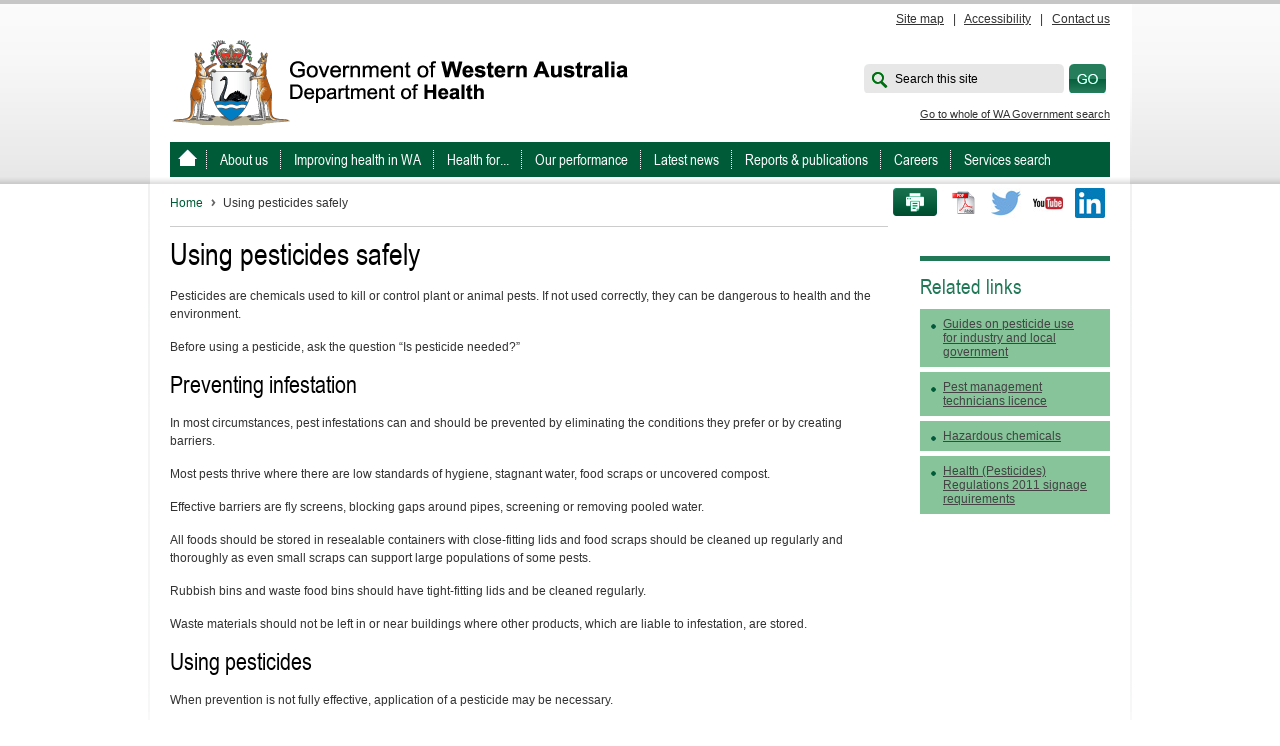

--- FILE ---
content_type: text/html; charset=utf-8
request_url: https://www.health.wa.gov.au/Articles/U_Z/Using-pesticides-safely
body_size: 30555
content:

<!DOCTYPE html PUBLIC "-//W3C//DTD XHTML 1.0 Transitional//EN" "http://www.w3.org/TR/xhtml1/DTD/xhtml1-transitional.dtd">
<html xmlns="http://www.w3.org/1999/xhtml" xml:lang="en" lang="en">

<head id="head"><title>
	Using pesticides safely
</title><meta http-equiv="Content-Type" content="text/html; charset=utf-8" />
    <!--force IE to use the most up to date rendering engine that it has available-->
    <meta http-equiv="X-UA-Compatible" content="IE=edge,chrome=1" /><meta name="viewport" content="width=device-width, initial-scale=1" />
<meta name="description" content="If not used correctly, pesticides can be dangerous to health and the environment." />
<meta name="keywords" content="Pesticides, health risks with pesticides, pest infestations, safe use, application, complaints" />


    <script type="text/javascript" src="/ruxitagentjs_ICA7NVfgqrux_10327251022105625.js" data-dtconfig="rid=RID_1642500862|rpid=1424770174|domain=health.wa.gov.au|reportUrl=/rb_9837cf09-3948-49cb-82cf-24a7e07d00e7|app=74e1f1ce4b43c90b|cuc=thpz8ek1|agentId=b0fe36385d410bff|owasp=1|mel=100000|featureHash=ICA7NVfgqrux|dpvc=1|lastModification=1766100974937|tp=500,50,0|rdnt=1|uxrgce=1|srbbv=2|agentUri=/ruxitagentjs_ICA7NVfgqrux_10327251022105625.js"></script><script src="/js/jquery.min.js" type="text/javascript"></script>

    <!-- AGLS MetaData End -->
    <!-- the AGLS metadata is placed for illustrative purposes only -->
    <link rel="shortcut icon" href="../../images/Corporate/favicon.ico" /><link rel="apple-touch-icon-precomposed" href="/images/Corporate/apple-icon.png" />

<script type="text/javascript" src="/js/jquery-1.11.3.min.js"></script>
    <link rel="stylesheet" type="text/css" href="/fonts/corporate_icon-font/healthywa-icons.css" /><link rel="stylesheet" type="text/css" href="/css/font-awesome.css" /><link rel="stylesheet" type="text/css" href="/css/lightbox.css" /><link rel="stylesheet" type="text/css" href="/css/Corporate/jquery.bxslider.css" /><link rel="stylesheet" type="text/css" href="/css/Corporate/jquery-ui.css" /><link rel="stylesheet" type="text/css" href="/css/Corporate/style.css" /><link rel="stylesheet" type="text/css" href="/css/Corporate/style_structure.css" /><link rel="stylesheet" type="text/css" href="/css/Corporate/style_responsive.css" /><link rel="stylesheet" type="text/css" href="/css/Corporate/style-rac.css" /><link rel="stylesheet" type="text/css" href="/css/ekko-lightbox.css" /><link rel="stylesheet" type="text/css" href="/css/ekko-lightbox-custom.css" /><link rel="stylesheet" type="text/css" href="/css/mediagallery.css" /></head>
<!--[if lt IE 7]><body class="no-js lt-ie9 lt-ie8 lt-ie7"> <![endif]-->
<!--[if IE 7]><body class="no-js lt-ie9 lt-ie8"> <![endif]-->
<!--[if IE 8]><body class="no-js lt-ie9"> <![endif]-->
<!--[if gt IE 8]><!-->
<body class="no-js">
    <!--<![endif]-->
    

<!-- Google Tag Manager -->
<noscript>
    <iframe src="//www.googletagmanager.com/ns.html?id=GTM-T6ZMF2"
        height="0" width="0" style="display: none; visibility: hidden"></iframe>
</noscript>
<script>
    (function (w, d, s, l, i) {
        w[l] = w[l] || []; w[l].push({
            'gtm.start':
new Date().getTime(), event: 'gtm.js'
        }); var f = d.getElementsByTagName(s)[0],
        j = d.createElement(s), dl = l != 'dataLayer' ? '&l=' + l : ''; j.async = true; j.src =
        '//www.googletagmanager.com/gtm.js?id=' + i + dl; f.parentNode.insertBefore(j, f);
    })(window, document, 'script', 'dataLayer', 'GTM-T6ZMF2');
</script>
<!-- End Google Tag Manager -->


<div class="hidden-lg-up">
    <button class="xs-to-top js-to-top">
        <span class="fa fa-arrow-up"></span>
        <span class="visuallyhidden">Go back to </span>
        <span class="xs-to-top_text">Top</span>
    </button>
</div>
    <div class="backing">
        <!--[if lt IE 7]><p class="chromeframe">Your browser is <em>not</em> supported. <a href="http://browsehappy.com/">Upgrade to a different browser</a> to experience this site.</p><![endif]-->
        <form method="post" action="/Articles/U_Z/Using-pesticides-safely" id="mainform">
<div class="aspNetHidden">
<input type="hidden" name="__EVENTTARGET" id="__EVENTTARGET" value="" />
<input type="hidden" name="__EVENTARGUMENT" id="__EVENTARGUMENT" value="" />
<input type="hidden" name="__VIEWSTATE" id="__VIEWSTATE" value="D73cSoiRibq1+unN9JcaaHR5TyO2ukd9Un5F9M5hd5tMHnyQsVFD6J7lQ27ULVnr9cmAA9m2zIi04NyyYcFYvYrMEuVJaW9hQ9wnH8KMyU7BtJ0Yui3QiUFLB8Eo1QNxbjLpSNSW03PAt/XbQ0UYtJtXAkg+i9RokcDievTy5u4LZWwz0T0REtdLVw193ZmhCACEEM63A96EzCxaUP23SkYbdGMqpWt1XMQ9cfXBI27wP4OovwdX8cBMXQpaKc3eRHr/8ZMOD3o276MtOF6zE1+Aut913CkZ76hICk9m9NwLtUxbpoAOtnoex5ocOv2RjCW9acjpwah6huxorCZCAUoZwkENNm1K++4l4xgU4uWzoKbEo2TZqS83ZJxlttps5aIea9p1ctCrWedRmUgAEho1/Ttj7SOWus+g9ApBmvOcO5Iu8aqGA/Pzl1lh+Qf7xrbDUPn5WwLVvZDwMNKFylcTqUDJqf55THRDV8NHjlmdUauGPKjwf0EFfZfEiP5bH+Sajggq5+zxUJOg6p9cfWaqiLRoQwIewj5gIZ2oBZv4VLHeaJdwBvdi3qE2Bt6SHzHWjTeoui/omw9nr6tbCmqLCxIehRIiGewe7fEua1FYmk9w5sjSkEmHvZfGRgDLR3CbfTbWVgSoR91ny0e4KWdnnoJBxsdVLnwY8hMHVRqKYWTvB9lqOiaWOTFB+Wy7Ub+tuTmFqXtTJLIkIrpUD/[base64]/npu6YHyega9DhSizMo9mK7KjyqiZLPEfeHZ8B1OJA5uxWvI4B/seUhaI3Jv0dczFEKBTKqeKYjv3RLdga5rhdks/JlCtdLgMtaPNeDT1uv2Iy1Soez/B1rBOw4D6y+2NMtadHRJoj1S13rs0d8MRCuH9ED8VFAKA/zZ3b+wWD5NXkxdCaNEYZMU5MS8jfYk5H02ERsNYU6nPB51sTPVsiGS5OygN5yBiKuAv7OVcvMbebnHZPlg43eHWZpk1EkBf1OqANLR/1dZl4S2Q5cyqH6YnkCJ/2E8zzAH1k7NI8DhE1W84xC8SbY+nCsryp9ve7Y/d9hY6IaZ+FIcb1pdQkG+X0NDKREyM3guZbo+vjmOIMg2dLmHYsJgwNtYXyTRuFaQy93BZ3Ll3rTCywKJe5CluEjLi9VdU5vG97xMok4eyXSrevNuqXR05yzxlGQyWR7GKbKs3uQYlZ0CoGzGjtk4upp0limbfK9g32VRIS1gSHQ6dO4/xQNlURMhO0gueXqqN53fOBt6/32ty6/ilxAK6CShBk6A+k6hQE97QAqgOUPKsT2ea044YPJ69mRJbTuIzNxgil7o3tiYcH6R3GrpXnRZCY9AvvMONGDx5dzvZl2sq6wwJ0UKO0SNrRrx8oTm6r23ZH/7ttM54S78C1P3ve/dvhlm2DdUYDCwQbOoSFqVHPN5fk0bTrYNmyPrW2L7mRPCxwkKHtOMWA9/5j8XDWjqUuX9cxHsl3Qjl4kDd+nL+oq/Su5zTrzPjS8D3oqXvEBTWL71FqRyRt6Fn9JWEw77SUWcAaXJvMkwqiV/JXFMmuU9WVQEeweZVEkrR7HsLOXHLdjXpE7uqLKkTyTLaYDJuJJP/ViAMrHmI9i5dpU3kNRBVqZYVgVJQHtAUQzt4EwK2AznXg0Riypa3BFF3L8OXk7aOJl4LtuBE/eS1nLL0eqEY9DkLQlwovdlC8qWsh99B1l+a/OBymP6oGdRy1ClYpK/zzIlTctKlsT1GtJQvDgs+iMBzprPxsSnvWy5ifFKwTNc0zjk2ivgjFD7kT7gKAYjr5NEyPoUem5MMw9pK8Ldqo+h7YpwzH8TEPPJsGkIZn2gZh+/2pE+yavdUdMkE4B0ZVbnZ/3uOaaFaAwUPI1LNq2jOAoHJBDKtGDP2aNJ9BT1eVDpiYXnNPHjzIaCgcUcnLbC/pnfdbibjUnHl3R13reopbyQZPAJlJ8xyCalSLxjJvGqATfXoml4joDOOERBT61TSG56JsZg8J+mh5ojlOoi4+3LtxqcdXvwkzCXKdA84S+U6vCD+U7vKs2wemXwYNXZM8GF9/2fSeEXPgTHkGIveHw7ixqzb0KDJ6HAJsmsijwbdE/tANurFtUEcKu2nITd4D+8nhvhhru0/4Dwhz7GnXp5KHsW6pTddwQb5sPOxDMoE+h2+CMOVKC0Ld2bwBEuTrjIrZPkWgy9Xgx+ZCJoXfCApJGqaTgW26pULg8mOFQxNWTXd75h90wDwOET6G+GpCqamPwnIfAPWJ3qUDN1+DV1kGhcBecAWpmH1xLZQdXuiu/KkqSRT5XaPijV7CAnqIUyPE8smmtutmRVIscJlXi5qlGC1DV+qAXtgMgVQ+TqolTDWmU3XlKChk508yp7H0U7pX4DaaAh1wl4I0vb/EOJGlsEJlNyy8uNeG7g0rj/ae+zjAqMlvVEyDMC8Tje4kokvP3E9kIQd0EFv55yhf+uDoSVCgdLcnunUjtmCwCUviovpTzhfm1CDJR3n0pTLDCYsirWwf7HQGzNf/UB2HSzPhWtFumk3vY5JKGnYJ+bgHBl2Eo0CR0Z8EqqOMUC9uT/Z7H7NNlfksq0qrD1hiB/RV+sSYtw+H9L7ud7igOxphmUyyexz8Io/HL3g4PjRumB43CDW/gy67WGFQtRZK+YKxaNtKns9n5Wr14eAMlVz2/GtfOMqG2UipcBjsLMMiFTCadOn2N/l1k3EoxunZKbjEMOiHT1TqQjG1TI1m4oZ5BuJ1h6k2HGGDptPyt0qaP8X6G+xE+eG9wJTKV1jBTZyu9LT4bM2WW0/VS2mg9oKgH9UNuZ+yqk5yTEpmYMBnbOMW+ZFitbhCk17/CWo7Vdrt1e09epBycKlsZPGxrsvwJj4W1Vpg1KlKaBApHTHGRGcmOqr+81EF5pHFitHytKDxJDDOyr1PJfiPdcsnlqmQoX2SJ7SeRjlK+VCu8zEsNRQfAr4OLoW3hYdXiaG9734NLisHTTdf4IeQB6Y/mL4GWol+/OC2/Aol5IivqCperApRVvGfFrC0uSyj3ggCju5D8Uv6MEwg9xfA6Ju1pdS7RqTg0uJVEmkFuIueD3oHtsGm106CdAFgIxK3xnLBhWCuMXXN9oVRFz7sBa2yh0Nnf9LQD5jYV6k+iOzk9E+44D9/Dnt+xu5RHeeiDdUL53pTpBnKsSB/HaEzv5FCn/OxafjZ/r2j3WbcbyRNEjFhzGIrkUVC1dY2yvzf7uFO5AiAOUzULIK3CY2RqoPkiVOvHMYsSDkl8QQoazWZSt61h5dkZNTEm4MsZBEE7YY/Pjd" />
</div>

<script type="text/javascript">
//<![CDATA[
var theForm = document.forms['mainform'];
if (!theForm) {
    theForm = document.mainform;
}
function __doPostBack(eventTarget, eventArgument) {
    if (!theForm.onsubmit || (theForm.onsubmit() != false)) {
        theForm.__EVENTTARGET.value = eventTarget;
        theForm.__EVENTARGUMENT.value = eventArgument;
        theForm.submit();
    }
}
//]]>
</script>


<div class="aspNetHidden">

	<input type="hidden" name="__VIEWSTATEGENERATOR" id="__VIEWSTATEGENERATOR" value="74490EF6" />
	<input type="hidden" name="__EVENTVALIDATION" id="__EVENTVALIDATION" value="nstQlu+hB1NXGl7QtJQJGt77mWZ48vy9HboMU9zLXkhpDvSDz6vk1o+yI+zcdhIYeZwG3q3tIZkxSaBW7JP9s+x0aKyr3D6IkZ1PswXErmFzqD4d77YGQRB/Yom67XwojsofOLKybReLatm6237iKlt6k8L1TI0ml10Ifowc+r4NBSOuDYG9NCc8wIEzOrpP1WM8Kj3qDk+lgnxIEbUazw==" />
</div>
            <div id="wrapper">

                
<div class="header_links">
    <ul id="skipMenu">
        <li><a href="#navigationContainer">Skip to navigation</a></li>
        <li><a href="#contentstart">Skip to main content</a></li>
    </ul>
    <div id="header_links">
        
                <a id="phtopcontent_0_rptHeaderLinks_lnkHeader_0" href="/Global-Items/Sitemap">Site map</a>&nbsp;&nbsp;&nbsp;|&nbsp;&nbsp;
            
                <a id="phtopcontent_0_rptHeaderLinks_lnkHeader_1" href="/Global-Items/Accessibility">Accessibility</a>&nbsp;&nbsp;&nbsp;|&nbsp;&nbsp;
            
                <a id="phtopcontent_0_rptHeaderLinks_lnkHeader_2" href="/About-us/Contact-us">Contact us</a>
            
    </div>
</div>

<!-- skip menu // end -->
<div id="header">
    <div id="logo">
        <a id="phtopcontent_0_lnkHeaderLogo" title="Government of Western Australia Department of Health" href="/Home"><img id="phtopcontent_0_imgLogo" src="/~/media/Images/Corporate/Logo-Banner/logoDOH.gif" alt="Government of Western Australia Department of Health" /><img id="phtopcontent_0_imgLogoPrint" class="imgLogoPrint" src="../../images/Corporate/doh-logo-mono-web-print.jpg" /></a>
    </div>
    <div id="headerRight">
        <!--<div class="federated">
            
        </div>-->
        <div class="searchArea">
            <div id="phtopcontent_0_pnlSearch" onkeypress="javascript:return WebForm_FireDefaultButton(event, &#39;searchsubmit&#39;)">
	
                <label for="searchbox" id="searchlabel" style="opacity: 1;">Search this site</label>
                <label for="searchbox" id="searchlabelAll" style="opacity: 1; display: none">Search all sites</label>
                <input name="phtopcontent_0$searchbox" type="text" id="searchbox" class="searchbox" />
                <input type="submit" name="phtopcontent_0$searchsubmit" value="" id="searchsubmit" class="btnSearch" />
            
</div>
        </div>
        <span><a href="http://wa.gov.au/search">Go to whole of WA Government search</a></span>
    </div>
</div>



<div id="navigationContainer" class="navigationContainer">
    <ul id="navigation">
        <li>
            <a id="phtopcontent_1_lnkHomeTopNav" title="WA Health, Government of Western Australia" href="/"></a>
        </li>
        
                <li>
                    <a id="phtopcontent_1_rptTopNav_lnkTopNav_0" title="About us" href="/About-us">About us</a></li>
            
                <li>
                    <a id="phtopcontent_1_rptTopNav_lnkTopNav_1" title="Improving health in WA " href="/Improving-WA-Health">Improving health in WA </a></li>
            
                <li>
                    <a id="phtopcontent_1_rptTopNav_lnkTopNav_2" title="Health for..." href="/Health-for">Health for...</a></li>
            
                <li>
                    <a id="phtopcontent_1_rptTopNav_lnkTopNav_3" title="Our performance" href="/Our-performance">Our performance</a></li>
            
                <li>
                    <a id="phtopcontent_1_rptTopNav_lnkTopNav_4" title="Latest news" href="/News">Latest news</a></li>
            
                <li>
                    <a id="phtopcontent_1_rptTopNav_lnkTopNav_5" title="Reports &amp; publications" href="/Reports-and-publications">Reports & publications</a></li>
            
                <li>
                    <a id="phtopcontent_1_rptTopNav_lnkTopNav_6" title="Careers" href="/Careers">Careers</a></li>
            
                <li>
                    <a id="phtopcontent_1_rptTopNav_lnkTopNav_7" title="Services search" href="/Services-search">Services search</a></li>
            
    </ul>
</div>

<button class="xs-close-menu">
    <span class="visuallyhidden">Close menu</span>
</button>

<div class="xs-menu-container">
    <menu class="xs-menu">
        <button class="xs-menu_search">
            <span class="visuallyhidden">Open search bar</span>
            <span class="fa fa-search"></span>
            <span class="fa fa-times"></span>
        </button>
        <button class="xs-menu_nav">
            <span class="visuallyhidden">Open navigation</span>
            <span class="xs-menu-bars"></span>
        </button>
    </menu>
    <div class="xs-search">
        <div class="xs-search_inner">
            <div class="xs-search_box">
                <input name="phtopcontent_1$searchbox" id="phtopcontent_1_searchbox" class="xs-search_input" type="search" name="xs-search" value="" placeholder="Search this site" />
                <button onclick="__doPostBack('phtopcontent_1$ctl00','')" class="xs-search_btn">
                    <span class="fa fa-search"></span>
                    <span class="visuallyhidden">Submit search</span>
                </button>
            </div>
            <a href="http://wa.gov.au/search" class="xs-search_gov">Go to whole of WA Government Search</a>
        </div>
    </div>
</div>


                <div class="content noLeftNav" id="content">
                    <div class="clearfix">
                        
<div id="socialMediaLinks">
    <ul>
        <a id="phsocialmediacontent_0_lnkContactUs" class="btnEmail"></a>
        <li id="phsocialmediacontent_0_print" class="btnPrint"><a href="javascript:window.print()" title="Print this page">Print this page</a></li>
        <li id="phsocialmediacontent_0_printToPdf" class="liPrintToPdf">
            <input type="image" name="phsocialmediacontent_0$BtnCreatePdf" id="phsocialmediacontent_0_BtnCreatePdf" title="Print to PDF" class="pdfButton" src="/images/pdfDoc.png" />
        </li>
        <li id="phsocialmediacontent_0_twitter" class="twitter"><a href="//twitter.com/wahealth" title="Twitter">Twitter</a></li>
        
        <li id="phsocialmediacontent_0_youtube" class="youtube"><a href="//www.youtube.com/wahealth" title="Youtube">Youtube</a></li>
        <li id="phsocialmediacontent_0_linkedin" class="linkedin"><a href="//www.linkedin.com/company/health-department-western-australia/" title="LinkedIn">LinkedIn</a></li>
    </ul>
</div>



<div class="breadcrumbs">
    
            <a id="phsocialmediacontent_1_lstBreadcrumbs_lnkPage_0" title="Home" href="/">Home</a>
        
    <span id="phsocialmediacontent_1_lblCurrent" class="current">Using pesticides safely</span>
</div>

                    </div>
                    <div class="clear"></div>
                    <div id="contentAreaExt">
                        <a name="contentstart"></a>
                        <h3></h3>
                        <h1>Using pesticides safely</h1>
                        



                        
                        <div id="phmaincontent_0_divMainContent">
    <p>Pesticides are chemicals used to kill or control plant or animal pests. If not used correctly, they can be dangerous to health and the environment.</p>
<p>Before using a pesticide, ask the question &ldquo;Is pesticide needed?&rdquo;</p>
<h2>Preventing infestation</h2>
<p>In most circumstances, pest infestations can and should be prevented by eliminating the conditions they prefer or by creating barriers. </p>
<p>Most pests thrive where there are low standards of hygiene, stagnant water, food scraps or uncovered compost. </p>
<p>Effective barriers are fly screens, blocking gaps around pipes, screening or removing pooled water.</p>
<p>All foods should be stored in resealable containers with close-fitting lids and food scraps should be cleaned up regularly and thoroughly as even small scraps can support large populations of some pests.</p>
<p>Rubbish bins and waste food bins should have tight-fitting lids and be cleaned regularly. </p>
<p>Waste materials should not be left in or near buildings where other products, which are liable to infestation, are stored.</p>
<h2>Using pesticides</h2>
<p>When prevention is not fully effective, application of a pesticide may be necessary. </p>
<p>To ensure maximum safety when using a pesticide, apply the following principles:</p>
<ul>
    <li>Always read the label carefully and follow the instructions exactly. </li>
    <li>Dispose of unwanted pesticides and their empty containers properly. </li>
    <li>Select the right pesticide for the job. </li>
    <li>Buy the right amount. </li>
    <li>Take appropriate precaution when preparing and applying pesticides. </li>
    <li>Transport and store pesticides safely. </li>
</ul>
<h2>Read the label carefully and follow instructions exactly</h2>
<p>The label is the most important source of information for safe pesticide use. </p>
<p>Read it carefully and familiarise yourself with all instructions and warnings before you use the pesticide.</p>
<p>The label tells you all you need to know about the product, including usage, mixing and safety instructions.</p>
<p>The information found on the label is the result of careful research and testing to determine how much pesticide should be used to obtain the required effect on the pest with least harm to non-target organisms.</p>
<p>A typical label will indicate:</p>
<ul>
    <li>toxicity </li>
    <li>ingredients </li>
    <li>use </li>
    <li>application </li>
    <li>protection </li>
    <li>precautions </li>
    <li>irritancy </li>
    <li>first aid instructions </li>
    <li>manufacturer. </li>
</ul>
<h3>Toxicity</h3>
<p>Toxicity is indicated by one of the following 3 warning statements written in large print:</p>
<p><strong>DANGEROUS POISON</strong> &ndash; indicating high toxicity</p>
<p><strong>POISON</strong> &ndash; indicating moderate toxicity</p>
<p><strong>CAUTION</strong> &ndash; indicating low toxicity </p>
<p>No warning on the label means the pesticide is of very low toxicity. Some manufacturers may include the word WARNING on the label although it is not required by law.</p>
<h3>Ingredients</h3>
<p>A list of the active ingredients and their concentrations must be included.</p>
<h3>Use</h3>
<p>This section describes the target pests and situations in which the pesticide should be applied. It is illegal to apply pesticides in a manner that is not indicated on the label. </p>
<h3>Application</h3>
<p>Method of application and quantity to be used are shown, that is:</p>
<ul>
    <li>strength of the mixture </li>
    <li>when and how to apply it </li>
    <li>weather considerations. </li>
</ul>
<h3>Protection</h3>
<p>This section recommends the type of protective clothing or equipment required to ensure safety of the operator for example:</p>
<ul>
    <li>gloves </li>
    <li>boots </li>
    <li>overalls </li>
    <li>hats </li>
    <li>goggles </li>
    <li>respirator. </li>
</ul>
<p><strong>It is important to wear the recommended protective clothing.</strong><strong></strong></p>
<h3>Precautions</h3>
<p>A number of precautions might be included, such as do not eat, smoke or drink while using or wash hands and equipment thoroughly after use.</p>
<p><strong>If recommended, always wash hands and equipment thoroughly after use.</strong><strong></strong></p>
<h4>Irritancy</h4>
<p>If the product might cause skin or eye irritation on contact, this will be indicated on the label.</p>
<h3>First-aid instructions</h3>
<p>This will include the appropriate first-aid action to take if the product is swallowed, splashed on the skin or in the eyes or if product vapour or spray mist is inhaled. </p>
<p>The <a href="http://www.scgh.health.wa.gov.au/OurServices/WAPIC/">Poisons Information Centre (external site)</a> can also be contacted on 13 11 26 in instances of poisoning. This contact information is also included on the product label. </p>
<p><strong>Be aware of the </strong>appropriate<strong> first-aid instructions.</strong><strong></strong></p>
<h3>Manufacturer</h3>
<p>The name and address of the manufacturer are usually provided and sometimes a contact telephone number for additional information will be included.</p>
<h2>Select the right pesticide for the job</h2>
<p>You should first identify the pest(s) and the range of registered pesticides available for treatment of them.</p>
<p>Select the least hazardous product for the proposed use. This information is found in the toxicity warning statements on the labels.</p>
<p>Consider the form in which the pesticide is sold and the method of application, since these may increase the risk of exposure to the pesticide during or after its use. </p>
<p>For example, herbicides packaged as granules, which are spread on the ground, are often safer than liquid forms, which must be sprayed, because spraying increases the risk of exposing the operator or bystanders, particularly if spray drift occurs. </p>
<p>Granules however, may be more easily ingested by some non-target organisms such as birds; small children may also pick them up.</p>
<p>Similarly, some pesticides are designed to provide long term control of a pest. </p>
<p>The increased time these pesticides are present may increase the risk of exposure. However, their use may be preferred because they avoid the need for repeated applications, which are necessary with some short term pesticides.</p>
<p>When in doubt ask the vendor or seek advice from your local nurseries, gardening clubs or agricultural colleges to help you choose the most appropriate pesticide for the job.</p>
<h2>Buying the right amount</h2>
<p>Buy only as much as you need for a particular task. This is not only economical but avoids problems with storage or disposing of leftover material.</p>
<p>Pesticides considered safe for domestic use are usually packaged in smaller quantities than those available to authorised persons only. </p>
<p>Larger quantities can be sold only to holders of a permit or licence.</p>
<h2>Take care in preparing and applying pesticides</h2>
<p>People most at risk from the harmful effects of pesticides are those who prepare and apply the pesticide.</p>
<p>Many pesticides are sold as concentrates which must be diluted in water or some other solvent before they are applied. </p>
<p>It is of utmost importance that instructions on the label, including the use of appropriate protective clothing, are followed.</p>
<p>In summary, to ensure safe use of all pesticides:</p>
<ul>
    <li>Read the directions and precautions on the label and follow them closely. </li>
    <li>Wear protective clothing and equipment as required. </li>
    <li>Have soap, water and towels nearby. </li>
    <li>Open containers carefully on a stable surface where they will not tip or spill easily. </li>
    <li>Open, pour and mix pesticides in a well-ventilated area, free from obstructions and where bystanders cannot be contaminated. </li>
    <li>Pour or decant from the container carefully to avoid splashing and spurting. Never use your mouth to siphon liquids or to blow out an obstructed spray nozzle. </li>
    <li>Clean up any spills promptly. Cover with sand, sawdust or kitty litter before sweeping up and disposing in a bin. Have these materials available in case of spills. </li>
    <li>Avoid spraying on windy days when spray might drift onto yourself or others. </li>
    <li>Avoid spraying/applying near food or people. </li>
    <li>Avoid the over-use of pesticides. </li>
</ul>
<h2>Transport, store and dispose of pesticides safely</h2>
<p>No pesticide can be regarded as completely safe. </p>
<p>Following the instructions on this web page and the product label will limit the risk of contamination to yourself, your family and the environment.</p>
<h2>More information</h2>
<p>Environmental Health Directorate<br />
Department of Health<br />
Phone: 9222 2000<br />
Fax: 9388 4905</p>
</div>


    <div id="pageAuthor" class="clearfix">
        <div id="pubDate">
            
        </div>
        <div id="pubUser">
            
                <strong>Produced by</strong><br />
                <p>Public Health</p>
        </div>
        <div id="pageAuthorBottom"></div>
    </div>


                        
                        
                    </div>
                    <div id="colRight">
                        <div>
                            <div id="phrightcontent_0_nhsdwidget" class="nhsd-widget"></div>


    <div id="links">
        <h2>Related links</h2>
        <ul>
    <li><a href="/Articles/F_I/Guides-on-pesticide-use-for-industry-and-local-government">Guides on pesticide use for industry and local government</a> </li>
    <li><a href="/Articles/N_R/Pest-industry-licensing-and-registration">Pest management technicians licence</a> </li>
    <li><a href="/Articles/F_I/Hazardous-chemicals">Hazardous chemicals</a> </li>
    <li><a href="/Articles/N_R/Pesticide-signage-when-spraying-in-a-public-place">Health (Pesticides) Regulations 2011 signage requirements</a></li>
</ul>
    </div>


                        </div>
                    </div>
                    <div class="clear"></div>
                </div>
                

                



<div class="social-footer">
    <ul>
        <li id="phfootercontent_0_twitter" class="twitter">
            <a href="//twitter.com/wahealth" title="Twitter">
                  
                <span class="visuallyhidden">Twitter</span>
                <i class="fa fa-twitter-square"></i>               
            </a>
        </li>
        
        <li id="phfootercontent_0_youtube" class="youtube">
            <a href="//www.youtube.com/wahealth" title="Youtube">
                 
                <span class="visuallyhidden">Youtube</span>
                <i class="fa fa-youtube-square"></i>
            </a>
        </li>
        <li id="phfootercontent_0_linkedin" class="linkedin">
            <a href="//www.linkedin.com/company/health-department-western-australia/" title="LinkedIn">
                 
                <span class="visuallyhidden">LinkedIn</span>
                <i class="fa fa-linkedin-square"></i>
            </a>
        </li>
    </ul>
</div>

<div id="footerContainer">
    <div class="footer">
        <div id="footerLeft">
            <a href="http://wa.gov.au/" target="_blank" title="wa.gov.au">wa.gov.au</a>
        </div>
        <div id="footerLinks">
            <ul>
                
                        <li>
                            <a id="phfootercontent_0_rptFooter_lnkFooterLink_0" title="Privacy" href="/Global-Items/Privacy">Privacy</a><span class='hidden-md-down'>&nbsp;&nbsp;&nbsp;|&nbsp;&nbsp;</span>
                        </li>
                    
                        <li>
                            <a id="phfootercontent_0_rptFooter_lnkFooterLink_1" title="Disclaimer" href="/Global-Items/Disclaimer">Disclaimer</a><span class='hidden-md-down'>&nbsp;&nbsp;&nbsp;|&nbsp;&nbsp;</span>
                        </li>
                    
                        <li>
                            <a id="phfootercontent_0_rptFooter_lnkFooterLink_2" title="Copyright" href="/Global-Items/Copyright">Copyright</a><span class='hidden-md-down'>&nbsp;&nbsp;&nbsp;|&nbsp;&nbsp;</span>
                        </li>
                    
                        <li>
                            <a id="phfootercontent_0_rptFooter_lnkFooterLink_3" title="Staff portal" href="https://wahealthdept.sharepoint.com/sites/hss-customer-ict-support/SitePages/ict-user-guides.aspx">Staff portal</a><span class='hidden-md-down'>|</span>
                        </li>
                    
                
                        <li>
                            <a id="phfootercontent_0_rptFooterLinks_lnkHeader_0" href="/Global-Items/Sitemap">Site map</a><span class='hidden-md-down'>&nbsp;&nbsp;&nbsp;|&nbsp;&nbsp;</span>
                        </li>
                    
                        <li>
                            <a id="phfootercontent_0_rptFooterLinks_lnkHeader_1" href="/Global-Items/Accessibility">Accessibility</a><span class='hidden-md-down'>&nbsp;&nbsp;&nbsp;|&nbsp;&nbsp;</span>
                        </li>
                    
                        <li>
                            <a id="phfootercontent_0_rptFooterLinks_lnkHeader_2" href="/About-us/Contact-us">Contact us</a>
                        </li>
                    
            </ul>
        </div>
    </div>
    <div class="footerLeft-mob">
        <a href="http://wa.gov.au/" target="_blank" title="wa.gov.au">wa.gov.au</a>
    </div>
</div>


            </div>

        
<script src="/WebResource.axd?d=pynGkmcFUV13He1Qd6_TZFB63JIIe-2AKVYeSbuDXxvW7P20p4yGtqiPXt1KZhD0AYYvbcn86a3jcFgtV2ybrA2&amp;t=638901824248157332" type="text/javascript"></script>
</form>
    </div>
    
<script type="text/javascript" src="/js/jquery.bxslider.js"></script>
<script type="text/javascript" src="/js/bootstrap.js"></script>
<script type="text/javascript" src="/js/lightbox.js"></script>
<script type="text/javascript" src="/js/Corporate/jquery.cookie.js"></script>
<script type="text/javascript" src="/js/Corporate/jquery.dcjqaccordion.2.7.min.js"></script>
<script type="text/javascript" src="/js/Corporate/jquery.hoverIntent.minified.js"></script>
<script type="text/javascript" src="/js/Corporate/jquery.infieldlabel.js"></script>
<script type="text/javascript" src="/js/Corporate/jquery.stylish-select.min.js"></script>
<script type="text/javascript" src="/js/Corporate/jquery-ui.min.js"></script>
<script type="text/javascript" src="/js/jquery.customSelect.js"></script>
<script type="text/javascript" src="/js/Corporate/landingpage.js"></script>
<script type="text/javascript" src="/js/Corporate/sideNavigation.js"></script>
<script type="text/javascript" src="/js/Corporate/responsive-functions.js"></script>
<script type="text/javascript" src="/js/ekko-lightbox.js"></script>
	<script type="text/javascript" src="/js/Corporate/libs/modernizr-2.6.2.min.js"></script>
</body>
</html>



--- FILE ---
content_type: text/css
request_url: https://www.health.wa.gov.au/css/Corporate/jquery.bxslider.css
body_size: 1168
content:
/**
 * BxSlider v4.0 - Fully loaded, responsive content slider
 * http://bxslider.com
 *
 * Written by: Steven Wanderski, 2012
 * http://stevenwanderski.com
 * (while drinking Belgian ales and listening to jazz)
 *
 * CEO and founder of bxCreative, LTD
 * http://bxcreative.com
 */


/** RESET AND LAYOUT
===================================*/

.bx-wrapper {
	position: relative;
	margin: 0 auto;
	padding: 0;
	*zoom: 1;
}

.bx-wrapper img {
	max-width: 100%;
	max-height: 100%;
	height: auto;
	width: auto;
	display: block;
    margin: 0 0 0 auto;
}

/** THEME
===================================*/

.bx-wrapper .bx-viewport {
	left: 0;
	background: #fff;
}

/* LOADER */

.bx-wrapper .bx-loading {
	min-height: 50px;
	background: url('../../images/Corporate/bx_loader.gif') center center no-repeat #fff;
	height: 100%;
	width: 100%;
	position: absolute;
	top: 0;
	left: 0;
	z-index: 2000;
}

/* PAGER */

.bx-wrapper .bx-pager {
	text-align: left;
	width: 155px;
}
.bx-wrapper .bx-pager, 
.bx-wrapper .bx-controls-auto,
.bx-wrapper .bx-pager .bx-pager-item,
.bx-wrapper .bx-controls-auto .bx-controls-auto-item {
	display: inline-block;
	*zoom: 1;
	*display: inline;
}
.bx-wrapper .bx-pager, 
.bx-wrapper .bx-controls-auto {
	vertical-align: bottom;
}

.bx-wrapper .bx-pager.bx-default-pager a {
	display: block;
	width: 19px;
	height: 19px;
	overflow: hidden;
	text-indent: -9999px;
	background: url('../../images/Corporate/bgSliderNav.png') no-repeat 0 0;
	z-index: 20;
}

.bx-wrapper .bx-pager.bx-default-pager a:hover,
.bx-wrapper .bx-pager.bx-default-pager a.active {
	background-position: 0 -19px;
}


/* AUTO CONTROLS (START / STOP) */

.bx-wrapper .bx-controls {
	position: absolute;
	left: 10px;
	bottom: 10px;
	width: 190px;
}
.bx-wrapper .bx-controls-auto {
	text-align: center;
}
.bx-wrapper .bx-controls-auto-item {
	position: relative;
}

.bx-wrapper .bx-controls-auto .bx-start,
.bx-wrapper .bx-controls-auto .bx-stop {
	display: block;
	width: 16px;
	height: 19px;
	background: url('../../images/Corporate/bgSliderNav.png') no-repeat -19px -18px;
}
.bx-wrapper .bx-controls-auto .bx-start {
	background-position: -19px 0;
}

.bx-wrapper .bx-controls-auto .bx-start span,
.bx-wrapper .bx-controls-auto .bx-stop span {
	display: none;
	position: absolute;
	top: -2px;
	right: 100%;
	width: 50px;
	color: #fff;
	background: #000;
	border: 1px solid #fff;
	text-transform: uppercase;
	text-align: center;
	text-decoration: none;
	padding: 5px 0;
	font-size: 0.85em;
}
.bx-wrapper .bx-controls-auto .bx-stop:hover span,
.bx-wrapper .bx-controls-auto .bx-stop.active span,
.bx-wrapper .bx-controls-auto .bx-start:hover span,
.bx-wrapper .bx-controls-auto .bx-start.active span {
	display: block;
}
.bx-wrapper .bx-controls-auto .bx-stop span:hover,
.bx-wrapper .bx-controls-auto .bx-start span:hover {
	background: #005b38;
}

/* IMAGE CAPTIONS */

.bx-wrapper .bx-caption {
	position: absolute;
	bottom: 0;
	left: 0;
	background: #666;
	background: rgba(80, 80, 80, 0.75);
	width: 100%;
}

.bx-wrapper .bx-caption span {
	color: #fff;
	font-family: Arial;
	display: block;
	font-size: .85em;
	padding: 10px;
}

/* custom styles below */
.sliderCaption {
	position: absolute;
	top: 0;
	bottom: 0;
	left: 0;
	width: 172px;
	background: #333;
	padding: 20px 15px;
}
	.sliderCaption h2 {
		margin: 0 0 11px 0;
		color: #adc393;
		padding: 0;
		font-family: 'ArialNarrowRegular', arial, sans-serif;
		font-size: 24px;
	}
	.sliderCaption p {
		font-family: Arial, Helvetica, sans-serif;
		font-size: 12px;
		margin: 0 0 15px 0;
		color: #FFFFFF;
		font-weight: normal;
		line-height: 15px;
	}

--- FILE ---
content_type: text/css
request_url: https://www.health.wa.gov.au/css/Corporate/style-rac.css
body_size: 1605
content:
/* Referral Access Criteria Styling */

.rac_search-title {
    margin-top: 10px;
}

.rac_search-container, .rac_button-container {
    display: flex;
    flex-wrap: wrap;
    gap: 10px;
    align-items: center;
}

.rac_search-input {
    flex: 1;
    min-width: 200px;
    max-width: 65%;
    height: 30px;
    font-size: 14px;
    padding: 5px;
    border: 1px solid #ccc;
    border-radius: 5px;
}

.rac_search-button, .rac_reset-button {
    height: 40px;
    font-size: 16px;
    padding: 0 20px;
    border: none;
    border-radius: 5px;
    color: white;
    cursor: pointer;
}

.rac_search-button {
    background-color: #005031;
}

.rac_reset-button {
    background-color: #696969;
}

.rac_radio-list {
    margin-top: 5px;
    table-layout: fixed;
    width: 65%;
}

.rac_radio-item {
    flex: 1;
    display: flex;
    justify-content: center;
    align-items: center;
    font-size: 14px;
    padding: 0;
}

    .rac_radio-item > input {
        -webkit-appearance: auto;
        -moz-appearance: auto;
        appearance: auto;
    }

@media (max-width: 990px) {
    .rac_search-button, .rac_reset-button {
        height: 30px;
    }
}

@media (max-width: 600px) {
    .rac_radio-list {
        width: 100%;
        border-top: none;
    }
}

@media (max-width: 500px) {

    .rac_search-input {
        min-width: 100%;
    }

    .rac_button-container {
        min-width: 100%;
        justify-content: center;
    }

    .rac_search-button, .rac_reset-button {
        min-width: 48%;
    }
}

--- FILE ---
content_type: text/css
request_url: https://www.health.wa.gov.au/css/ekko-lightbox.css
body_size: 1604
content:


/* ekko lightbox css */

.ekko-lightbox-container {
    position: relative;
}

    .ekko-lightbox-container > div.ekko-lightbox-item {
        position: absolute;
        top: 0;
        left: 0;
        bottom: 0;
        right: 0;
        width: 100%;
    }

.ekko-lightbox iframe {
    width: 100%;
    height: 100%;
}

.ekko-lightbox-nav-overlay {
    z-index: 1;
    position: absolute;
    top: 0;
    left: 0;
    width: 100%;
    height: 100%;
    display: -ms-flexbox;
    display: flex;
}

    .ekko-lightbox-nav-overlay a {
        -ms-flex: 1;
        flex: 1;
        display: -ms-flexbox;
        display: flex;
        -ms-flex-align: center;
        align-items: center;
        opacity: 0;
        transition: opacity .5s;
        color: #fff;
        font-size: 30px;
        z-index: 1;
    }

        .ekko-lightbox-nav-overlay a > * {
            -ms-flex-positive: 1;
            flex-grow: 1;
        }

        .ekko-lightbox-nav-overlay a > :focus {
            outline: none;
        }

        .ekko-lightbox-nav-overlay a span {
            padding: 0 30px;
            color:#4393d0;
        }

        .ekko-lightbox-nav-overlay a:last-child span {
            text-align: right;
        }

        .ekko-lightbox-nav-overlay a:hover {
            text-decoration: none;
        }

        .ekko-lightbox-nav-overlay a:focus {
            outline: none;
        }

        .ekko-lightbox-nav-overlay a.disabled {
            cursor: default;
            visibility: hidden;
        }
.ekko-lightbox a {
    opacity:.5;
}
.ekko-lightbox a:hover {
    opacity: 1;
    text-decoration: none;
}

.ekko-lightbox .modal-dialog {
    display: none;
}

.ekko-lightbox .modal-footer {
    text-align: left;
}

.ekko-lightbox-loader {
    position: absolute;
    top: 0;
    left: 0;
    bottom: 0;
    right: 0;
    width: 100%;
    display: -ms-flexbox;
    display: flex;
    -ms-flex-direction: column;
    flex-direction: column;
    -ms-flex-pack: center;
    justify-content: center;
    -ms-flex-align: center;
    align-items: center;
}

    .ekko-lightbox-loader > div {
        width: 40px;
        height: 40px;
        position: relative;
        text-align: center;
    }

        .ekko-lightbox-loader > div > div {
            width: 100%;
            height: 100%;
            border-radius: 50%;
            background-color: #fff;
            opacity: .6;
            position: absolute;
            top: 0;
            left: 0;
            animation: a 2s infinite ease-in-out;
        }

            .ekko-lightbox-loader > div > div:last-child {
                animation-delay: -1s;
            }

.modal-dialog .ekko-lightbox-loader > div > div {
    background-color: #333;
}

@keyframes a {
    0%,to {
        transform: scale(0);
        -webkit-transform: scale(0);
    }

    50% {
        transform: scale(1);
        -webkit-transform: scale(1);
    }
}



/* ekko lightbox css  - added further css from the demo css */

.fade {
    opacity: 0;
    -webkit-transition: opacity .15s linear;
    -o-transition: opacity .15s linear;
    transition: opacity .15s linear;
}

.modal {
    position: fixed;
    top: 0;
    right: 0;
    bottom: 0;
    left: 0;
    z-index: 1050;
    display: none;
    overflow: hidden;
    outline: 0;
}

.fade.show {
    opacity: 1;
}

.modal-open .modal {
    overflow-x: hidden;
    overflow-y: auto;
}

.modal-dialog {
    position: relative;
    width: auto;
    /*margin: 10px;*/
    margin: 10% auto;
}

@media (min-width: 576px) {
    .modal-dialog {
        max-width: 500px;
        /*margin: 30px auto;*/
        margin: 10% auto;
    }
}

.modal.fade .modal-dialog {
    -webkit-transition: -webkit-transform .3s ease-out;
    transition: -webkit-transform .3s ease-out;
    -o-transition: -o-transform .3s ease-out;
    transition: transform .3s ease-out;
    transition: transform .3s ease-out,-webkit-transform .3s ease-out,-o-transform .3s ease-out;
    -webkit-transform: translate(0,-25%);
    -o-transform: translate(0,-25%);
    transform: translate(0,-25%);
}

.modal.show .modal-dialog {
    -webkit-transform: translate(0,0);
    -o-transform: translate(0,0);
    transform: translate(0,0);
}

.modal-content {
    position: relative;
    display: -webkit-box;
    display: -webkit-flex;
    display: -ms-flexbox;
    display: flex;
    -webkit-box-orient: vertical;
    -webkit-box-direction: normal;
    -webkit-flex-direction: column;
    -ms-flex-direction: column;
    flex-direction: column;
    background-color: #fff;
    -webkit-background-clip: padding-box;
    background-clip: padding-box;
    border: 1px solid rgba(0,0,0,.2);
    border-radius: .3rem;
    outline: 0;
}

.modal-header {
    display: -webkit-box;
    display: -webkit-flex;
    display: -ms-flexbox;
    display: flex;
    -webkit-box-align: center;
    -webkit-align-items: center;
    -ms-flex-align: center;
    align-items: center;
    -webkit-box-pack: justify;
    -webkit-justify-content: space-between;
    -ms-flex-pack: justify;
    justify-content: space-between;
    padding: 15px;
    border-bottom: 1px solid #eceeef;
}

.modal-body {
    position: relative;
    -webkit-box-flex: 1;
    -webkit-flex: 1 1 auto;
    -ms-flex: 1 1 auto;
    flex: 1 1 auto;
    padding: 15px;
}

.ekko-lightbox-container {
    position: relative;
}

    .ekko-lightbox-container > div.ekko-lightbox-item {
        position: absolute;
        top: 0;
        left: 0;
        width: 100%;
        transition: opacity .5s ease-in-out;
        opacity: 1;
    }

.ekko-lightbox-nav-overlay {
    z-index: 1;
    position: absolute;
    top: 0;
    left: 0;
    width: 100%;
    height: 100%;
    display: -ms-flexbox;
    display: flex;
}

    .ekko-lightbox-nav-overlay a {
        -ms-flex: 1;
        flex: 1;
        display: -ms-flexbox;
        display: flex;
        -ms-flex-align: center;
        align-items: center;
        opacity: .25;
        transition: opacity .5s;
        color: #fff;
        font-size: 30px;
        z-index: 1;
        text-decoration: none;
    }

        .ekko-lightbox-nav-overlay a > * {
            -ms-flex-positive: 1;
            flex-grow: 1;
            text-decoration: none;
        }

        .ekko-lightbox-nav-overlay a span {
            text-align: center;
            padding: 0 4px;
            text-decoration: none;
            background-color: #fff;
            margin-right: 85%;
        }

            .ekko-lightbox-nav-overlay a:last-child span {
                text-align: center;
                margin-left: 85%;
                margin-right: 0;
            }

.modal-footer {
    display: -webkit-box;
    display: -webkit-flex;
    display: -ms-flexbox;
    display: flex;
    -webkit-box-align: center;
    -webkit-align-items: center;
    -ms-flex-align: center;
    align-items: center;
    -webkit-box-pack: end;
    -webkit-justify-content: flex-end;
    -ms-flex-pack: end;
    justify-content: flex-end;
    padding: 15px;
    border-top: 1px solid #eceeef;
}

.ekko-lightbox .modal-footer {
    text-align: center;
    display: block;
    font-size: 14px;
    font-style: italic;
}

.modal-backdrop {
    position: fixed;
    top: 0;
    right: 0;
    bottom: 0;
    left: 0;
    z-index: 1040;
    background-color: #000;
    opacity: .5;
}

    .modal-backdrop.show,
    .modal-backdrop.fade.in {
        opacity: .5;
    }

    .modal-backdrop.fade,
    .modal-backdrop.fade.out {
        opacity: 0;
    }


.ekko-lightbox .modal-footer .pp_social {
    margin-top: 20px;
    width: 90%;
    margin-left: 5%;
}

    .ekko-lightbox .modal-footer .pp_social > div {
        float: left;
        display: inline-block;
    }

    .ekko-lightbox .modal-footer .pp_social .facebook {
        margin-left: 10px;
    }

.lightbox_social {
    margin:5px 10px 5px 20px;
    padding-bottom:10px;
}
.lightbox_social > * {
    display:inline-block;
    padding-right:10px;
}
    .lightbox_social > .facebook {
        position: relative;
        top: 8px;
        width: 52px;
        overflow: hidden;
    }

.modal .modal-header {
    padding-top:5px;
    padding-bottom:5px;
    border:none;
}
.modal .modal-header .close {
    position:absolute;
    top:17px;
    right:15px;
}

--- FILE ---
content_type: application/javascript
request_url: https://www.health.wa.gov.au/js/Corporate/jquery.stylish-select.min.js
body_size: 1897
content:
/*
Stylish Select 0.4.1 - $ plugin to replace a select drop down box with a stylable unordered list
http://github.com/sko77sun/Stylish-Select

Requires: jQuery 1.3 or newer

Contributions from Justin Beasley: http://www.harvest.org/ & Anatoly Ressin: http://www.artazor.lv/

Dual licensed under the MIT and GPL licenses.

*/
(function(a){a("html").addClass("stylish-select");Array.prototype.indexOf=function(c,d){for(var b=(d||0);b<this.length;b++){if(this[b]==c){return b}}};a.fn.extend({getSetSSValue:function(b){if(b){a(this).val(b).change();return this}else{return a(this).find(":selected").val()}},resetSS:function(){var b=a(this).data("ssOpts");$this=a(this);$this.next().remove();$this.unbind(".sSelect").sSelect(b)}});a.fn.sSelect=function(b){return this.each(function(){var i={defaultText:"All",animationSpeed:0,ddMaxHeight:"",containerClass:""};var l=a.extend(i,b),e=a(this),j=a('<div class="selectedTxt"></div>'),r=a('<div class="newListSelected '+l.containerClass+'"></div>'),z=a('<ul class="newList" style="visibility:hidden;"></ul>'),t=-1,d=-1,m=[],w=false,v=false,x;a(this).data("ssOpts",b);r.insertAfter(e);r.attr("tabindex",e.attr("tabindex")||"0");j.prependTo(r);z.appendTo(r);e.hide();j.data("ssReRender",!j.is(":visible"));if(e.children("optgroup").length==0){e.children().each(function(B){var C=a(this).html();var A=a(this).val();m.push(C.charAt(0).toLowerCase());if(a(this).attr("selected")==true){l.defaultText=C;d=B}z.append(a('<li><a href="JavaScript:void(0);">'+C+"</a></li>").data("key",A))});x=z.children().children()}else{e.children("optgroup").each(function(){var A=a(this).attr("label"),C=a('<li class="newListOptionTitle">'+A+"</li>");C.appendTo(z);var B=a("<ul></ul>");B.appendTo(C);a(this).children().each(function(){++t;var E=a(this).html();var D=a(this).val();m.push(E.charAt(0).toLowerCase());if(a(this).attr("selected")==true){l.defaultText=E;d=t}B.append(a('<li><a href="JavaScript:void(0);">'+E+"</a></li>").data("key",D))})});x=z.find("ul li a")}var o=z.height(),n=r.height(),y=x.length;if(d!=-1){h(d,true)}else{j.text(l.defaultText)}function p(){var B=r.offset().top,A=jQuery(window).height(),C=jQuery(window).scrollTop();if(o>parseInt(l.ddMaxHeight)){o=parseInt(l.ddMaxHeight)}B=B-C;if(B+o>=A){z.css({top:"-"+o+"px",height:o});e.onTop=true}else{z.css({top:n+"px",height:o});e.onTop=false}}p();a(window).bind("resize.sSelect scroll.sSelect",p);function s(){r.css("position","relative")}function c(){r.css("position","static")}j.bind("click.sSelect",function(A){A.stopPropagation();if(a(this).data("ssReRender")){o=z.height("").height();n=r.height();a(this).data("ssReRender",false);p()}a(".newList").not(a(this).next()).hide().parent().css("position","static").removeClass("newListSelFocus");z.toggle();s();x.eq(d).focus()});x.bind("click.sSelect",function(B){var A=a(B.target);d=x.index(A);v=true;h(d);z.hide();r.css("position","static")});x.bind("mouseenter.sSelect",function(B){var A=a(B.target);A.addClass("newListHover")}).bind("mouseleave.sSelect",function(B){var A=a(B.target);A.removeClass("newListHover")});function h(A,E){x.removeClass("hiLite").eq(A).addClass("hiLite");if(z.is(":visible")){x.eq(A).focus()}var D=x.eq(A).html();var C=x.eq(A).parent().data("key");if(E==true){e.val(C);j.text(D);return false}try{e.val(C)}catch(B){e[0].selectedIndex=A}e.change();j.text(D)}e.bind("change.sSelect",function(A){$targetInput=a(A.target);if(v==true){v=false;return false}$currentOpt=$targetInput.find(":selected");d=$targetInput.find("option").index($currentOpt);h(d,true)});function q(A){a(A).unbind("keydown.sSelect").bind("keydown.sSelect",function(D){var C=D.which;v=true;switch(C){case 40:case 39:u();return false;break;case 38:case 37:k();return false;break;case 33:case 36:g();return false;break;case 34:case 35:f();return false;break;case 13:case 27:z.hide();c();return false;break}keyPressed=String.fromCharCode(C).toLowerCase();var B=m.indexOf(keyPressed);if(typeof B!="undefined"){++d;d=m.indexOf(keyPressed,d);if(d==-1||d==null||w!=keyPressed){d=m.indexOf(keyPressed)}h(d);w=keyPressed;return false}})}function u(){if(d<(y-1)){++d;h(d)}}function k(){if(d>0){--d;h(d)}}function g(){d=0;h(d)}function f(){d=y-1;h(d)}r.bind("click.sSelect",function(A){A.stopPropagation();q(this)});r.bind("focus.sSelect",function(){a(this).addClass("newListSelFocus");q(this)});r.bind("blur.sSelect",function(){a(this).removeClass("newListSelFocus")});a(document).bind("click.sSelect",function(){r.removeClass("newListSelFocus");z.hide();c()});j.bind("mouseenter.sSelect",function(B){var A=a(B.target);A.parent().addClass("newListSelHover")}).bind("mouseleave.sSelect",function(B){var A=a(B.target);A.parent().removeClass("newListSelHover")});z.css({left:"0",display:"none",visibility:"visible"})})}})(jQuery);